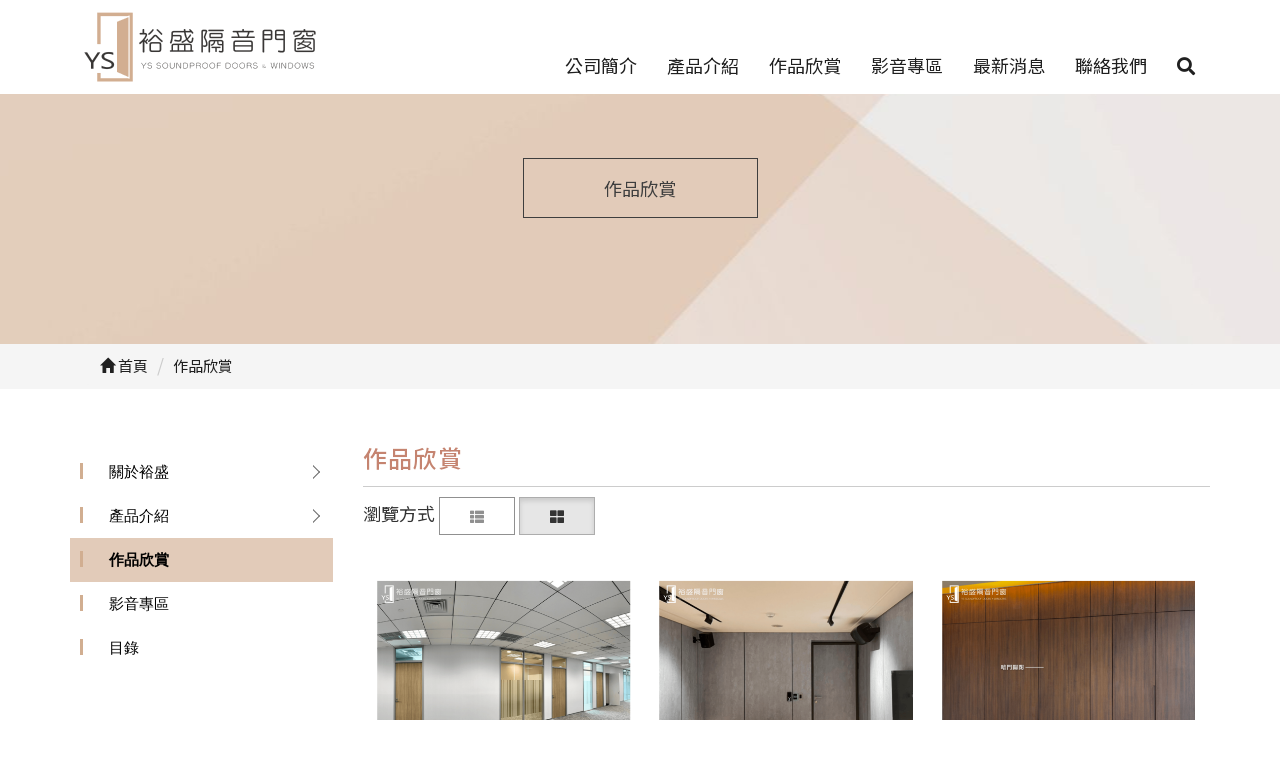

--- FILE ---
content_type: text/html; Charset=utf-8
request_url: https://www.ys-w.com.tw/ec99/rwd1589/category.asp?pageno=1&mode=blockView&category_id=3
body_size: 13168
content:
<!DOCTYPE html>
<!--[if lt IE 7]> 	<html class="no-js ie6 oldie" lang="zh-TW"> <![endif]-->
<!--[if IE 7]>   	<html class="no-js ie7 oldie" lang="zh-TW"> <![endif]-->
<!--[if IE 8]>  	<html class="no-js ie8 oldie" lang="zh-TW"> <![endif]-->
<!--[if gt IE 8]><!-->
<html class="no-js" lang="zh-Hant-TW" dir="ltr">
<!--<![endif]-->

<head>
  <meta charset="utf-8">
  <meta http-equiv="X-UA-Compatible" content="IE=edge,chrome=1">
  <meta name="viewport" content="width=device-width, initial-scale=1, maximum-scale=1, user-scalable=no">
  <!-- for memberlogin status start -->
  
  <!-- for memberlogin status end -->

  <base href="//www.ys-w.com.tw/ec99/rwd1589/" />
<script type="application/ld+json">
{
  "@context": "https://schema.org",
  "@type": "Organization",
  "name": "裕盛隔音門隔音窗氣密門氣密窗",
  "url": "https://www.ys-w.com.tw",
  "logo": "https://www.ys-w.com.tw/ec99/rwd1589/images/logo.png",
  "contactPoint": {
	"@type": "ContactPoint",
	"telephone": "02-88113300",
	"contactType": "customer service",
	"areaServed": "TW",
	"availableLanguage": ["zh-Hant"]
  }
}
</script>

<title>作品欣賞 - 裕盛榮獲國內外多項專利認證專營:隔音門|隔音窗|氣密門|氣密窗</title>
<meta name="keywords" content="隔音門窗,乾式包框,臥式隔音門,房間隔音門,防火隔音門,隔音窗,隔音門推薦,玄關隔音門,隔音大門,氣密窗,錄音室,專業隔音門,錄音室隔音門,雙開大門,隔音門 ">
<meta name="description" content="作品欣賞">
<meta name="AUTHOR" content="裕盛隔音門隔音窗氣密門氣密窗">
<meta name="ROBOTS" content="INDEX, FOLLOW">
<meta property="og:title" content='作品欣賞 - 裕盛榮獲國內外多項專利認證專營:隔音門|隔音窗|氣密門|氣密窗'/>
<meta property="og:type" content='product'/>
<meta property="og:url" content="https://www.ys-w.com.tw/ec99/rwd1589/category.asp?pageno=1&amp;mode=blockView&amp;category_id=3"/>
<meta property="og:site_name" content='裕盛隔音門隔音窗氣密門氣密窗'/>
<link rel="canonical" href="https://www.ys-w.com.tw/ec99/rwd1589/category.asp?pageno=1&category_id=3" />
<link rel="alternate" href="https://www.ys-w.com.tw/ec99/rwd1589/category.asp?pageno=1&amp;mode=blockview&amp;category_id=3" hreflang="zh-Hant" />
<meta name="msvalidate.01" content="7B43FB320BE4967592183AD4AB72737A" /><!-- <a href='/ec99/rwd1589/default.asp'>Home</a> -->
<!-- Google tag (gtag.js) -->
<script async src="https://www.googletagmanager.com/gtag/js?id=G-M8Y49GHKBJ"></script>
<script>
  window.dataLayer = window.dataLayer || [];
  function gtag(){dataLayer.push(arguments);}
  gtag('js', new Date());

  gtag('config', 'G-M8Y49GHKBJ');
</script>

<!-- Google tag (gtag.js) -->
<script async src="https://www.googletagmanager.com/gtag/js?id=G-C0W0CQLL5V"></script>
<script>
  window.dataLayer = window.dataLayer || [];
  function gtag(){dataLayer.push(arguments);}
  gtag('js', new Date());

  gtag('config', 'G-C0W0CQLL5V');
</script>

<link rel="SHORTCUT ICON" href="/rwd1589/store/f1/shortcut.ico" />
<link rel="bookmark icon" href="/rwd1589/store/f1/shortcut.ico" />
<link rel="icon" href="/rwd1589/store/f1/shortcut.ico" /> 
<script type='text/javascript' src='/ec99/js/jquery-1.12.4.min.js' ></script>
<link rel="stylesheet" href="/ec99/css/shopping_tab.css">
<script src="/ec99/js/shopping_tab.js"></script>
<script src="/js/js.cookie.min.js"></script>

<link href="/ec99/css/style.css?v=201904231449" rel="stylesheet" type="text/css">


  


  <script src="https://cdnjs.cloudflare.com/ajax/libs/jsonld/5.2.0/jsonld.min.js"
    integrity="sha512-vypNs5iRHQLC1wDe4gWn+vg7CcvZrSWyjnoN1jTKK7XJcF4cy4gcuDxIM+4jOjI2JzyPgw0XJG/rqnj0Bzzg8g=="
    crossorigin="anonymous" referrerpolicy="no-referrer"></script>

 
<link rel="stylesheet" href="./assets/css/bootstrap.min.css">
<link rel="stylesheet" href="./assets/css/font-awesome.min.css">
<link rel="stylesheet" href="./assets/css/animate.min.css">
<link rel="stylesheet" href="./assets/css/style_initialize.css">
<link rel="stylesheet" href="./assets/css/styleZ.css">
<link rel="stylesheet" href="./assets/css/rwd1589_layout.min.css">
<link rel="stylesheet" href="https://cdnjs.cloudflare.com/ajax/libs/font-awesome/5.15.4/css/all.min.css">
<!--[if lt IE 9]>
  <script src="https://cdnjs.cloudflare.com/ajax/libs/html5shiv/3.7.3/html5shiv.min.js"></script>
  <script src="https://cdnjs.cloudflare.com/ajax/libs/respond.js/1.4.2/respond.min.js"></script>
<![endif]-->

<link href="https://cdnjs.cloudflare.com/ajax/libs/lightgallery/1.6.6/css/lightgallery.min.css" rel="stylesheet" />
<link rel="stylesheet" href="./assets/css/lightbox.min.css">
</head>

<body>
  <nav class="navbar bootsnav">
  <!-- Start Top Search -->
  <div class="top-search">
    <div class="container">
      <form action="search.asp" role="search">
        <button class="input-group-addon" type="submit"><span class="fa fa-search"></span></button>
        <input type="text" class="form-control" maxlength="240" name="keyword" placeholder="關鍵字">
        <span class="input-group-addon close-search"><span class="fa fa-times"></span></span>
      </form>
    </div>
  </div>
  <!-- End Top Search -->

  <div class="container">
    <!-- Brand and toggle get grouped for better mobile display -->
    <div class="navbar-header">
      <button type="button" class="navbar-toggle collapsed" data-toggle="collapse" data-target="#bs-navbar-collapse"
        aria-expanded="false">
        <span class="fa fa-bars" aria-hidden="true"></span>
      </button>
      <div class="navbar-search-xs visible-xs">
        <ul class="attr-nav">
          <li class="search"><a href="#"><span class="fa fa-search"></span></a></li>
        </ul>
      </div>
      <div class="navbar-brand visible-xs">
        <a href='/'><img src='/rwd1589/Store/OwnImage/logo.png' border='0'></a>
      </div>
    </div>






    <!-- Collect the nav links, forms, and other content for toggling -->
    <div class="collapse navbar-collapse" id="bs-navbar-collapse">


      <div class="hidden-xs navbar-brand">
        <a href='/'><img src='/rwd1589/Store/OwnImage/logo.png' border='0'></a>
      </div>
      <ul class="nav navbar-nav navbar-right attr-nav mainlink">
        <li><a href="category.asp?category_id=8">公司簡介</a></li>
        <li><a href="category.asp?category_id=16">產品介紹</a></li>
        <li><a href="category.asp?category_id=3">作品欣賞</a></li>
        <li><a href="category.asp?category_id=4">影音專區</a></li>
        <li><a href="news.asp?category=2">最新消息</a></li>
        <li><a href="contact.asp">聯絡我們</a></li>
        <li class="search hidden-xs"><a href="#"><span class="fa fa-search"></span></a></li>
        <li class="hidden">
          <div id="cart_number" class="cart_number"></div>
        </li>
        <!-- <li class="dropdown">
          <a href="#" class="dropdown-toggle" id="drop" data-toggle="dropdown" data-hover='dropdown'>
            <span class="glyphicon glyphicon-shopping-cart"></span>購物車<span class="badge">
              <div id="cart_number" class="cart_number">0</div>
            </span></a>
          <ul class="dropdown-menu">
            <div id="shoplist_mini" class=""></div>
          </ul>
        </li> -->

      </ul>
    </div>
  </div>
</nav>

<!-- shopping tab start -->

<!-- shopping tab end -->




  <div class="pagebanner">
    <div class="pagetitle wow fadeInUpBig center" style="animation-delay: 0.3s;"></div>
  </div>
  <div class="breadtxt">
    <div class="container">
      <!-- 分類介紹請記得填入<div class="col-sm-12"></div>，這樣麵包削才會有連結 -->
      
        		<div class="col-lg-12 col-sm-12">
					<ol class="breadcrumb">
					
					<li><a href="/" title='首頁連結'><span class="glyphicon glyphicon-home"></span> 首頁<!--首頁--></a></li>

<li class='active'><a href='category.asp?category_id=3'  itemprop='url'><span itemprop='title' title='作品欣賞'>作品欣賞</a></li>
					</ol>
				</div>


    </div>
  </div>
  <div class="category-wrapper">
    <div class="container">
      <div class="row">
        <div class="col-sm-3">
          <aside>
  <h2 class="aside-title visible-xs"><span class="fa fa-list fa-fw" aria-hidden="true"></span>&nbsp;Menu</h2>
  <br><!-- 因為最新消息下方有<br>，所以統一加上<br>標籤，在#LinkContainer下面 -->
  
    <style>
.subHead_Cty {display:none}
</style>
 <ul class='ACCORDION transit'><li class='item1' id='c1'><a href='/ec99/rwd1589/category.asp?category_id=1'>關於裕盛</a><ul class='ACCORDION_MENU_1' id='ct1'><li class='item2' id='c8'><a href='/ec99/rwd1589/category.asp?category_id=8'>裕盛沿革</a></li><li class='item2' id='c7'><a href='/ec99/rwd1589/category.asp?category_id=7'>專利技術</a></li></ul></li><li class='item1' id='c2'><a href='/ec99/rwd1589/category.asp?category_id=2'>產品介紹</a><ul class='ACCORDION_MENU_1' id='ct2'><li class='item2' id='c9'><a href='/ec99/rwd1589/category.asp?category_id=9'>  防火隔音門</a><ul class='ACCORDION_MENU_2' id='ct9'><li class='item3' id='c16'><a href='/ec99/rwd1589/category.asp?category_id=16'>｜防火.隔音玄關門</a></li><li class='item3' id='c40'><a href='/ec99/rwd1589/category.asp?category_id=40'>｜氣密門.氣密窗</a></li><li class='item3' id='c14'><a href='/ec99/rwd1589/category.asp?category_id=14'>｜ 辦公室.會議室隔音門</a></li><li class='item3' id='c39'><a href='/ec99/rwd1589/category.asp?category_id=39'> ｜ 民宿.臥室隔音門</a></li><li class='item3' id='c38'><a href='/ec99/rwd1589/category.asp?category_id=38'>｜別墅大門</a></li><li class='item3' id='c15'><a href='/ec99/rwd1589/category.asp?category_id=15'>｜錄音室.專業隔音門</a></li><li class='item3' id='c17'><a href='/ec99/rwd1589/category.asp?category_id=17'>｜玻璃隔音門</a></li><li class='item3' id='c18'><a href='/ec99/rwd1589/category.asp?category_id=18'>｜YSCH複合式聲學隔音板</a></li></ul></li><li class='item2' id='c10'><a href='/ec99/rwd1589/category.asp?category_id=10'>隔音窗.摺疊門</a><ul class='ACCORDION_MENU_2' id='ct10'><li class='item3' id='c34'><a href='/ec99/rwd1589/category.asp?category_id=34'>｜隔音窗</a></li><li class='item3' id='c19'><a href='/ec99/rwd1589/category.asp?category_id=19'>｜裕盛鋼製景觀窗</a></li><li class='item3' id='c22'><a href='/ec99/rwd1589/category.asp?category_id=22'>｜摺疊門</a></li><li class='item3' id='c23'><a href='/ec99/rwd1589/category.asp?category_id=23'>｜隱形鐵窗</a></li><li class='item3' id='c24'><a href='/ec99/rwd1589/category.asp?category_id=24'>｜poll-tex普特絲防霾紗窗</a></li><li class='item3' id='c25'><a href='/ec99/rwd1589/category.asp?category_id=25'>｜YS鋁製玻璃氣密門</a></li><li class='item3' id='c26'><a href='/ec99/rwd1589/category.asp?category_id=26'>｜玻璃電動門</a></li><li class='item3' id='c35'><a href='/ec99/rwd1589/category.asp?category_id=35'>｜鋁合金H型鋼構.玻璃採光罩</a></li></ul></li><li class='item2' id='c11'><a href='/ec99/rwd1589/category.asp?category_id=11'>乾式包框.一天完工</a></li><li class='item2' id='c12'><a href='/ec99/rwd1589/category.asp?category_id=12'>EcoColor綠風防颱百葉</a></li><li class='item2' id='c13'><a href='/ec99/rwd1589/category.asp?category_id=13'>電子鎖.把手</a><ul class='ACCORDION_MENU_2' id='ct13'><li class='item3' id='c31'><a href='/ec99/rwd1589/category.asp?category_id=31'>｜水平把手</a></li><li class='item3' id='c32'><a href='/ec99/rwd1589/category.asp?category_id=32'>｜電子鎖</a></li></ul></li></ul></li><li class='item1 topic ' id='c3'><a href='/ec99/rwd1589/category.asp?category_id=3'>作品欣賞</a></li><li class='item1' id='c4'><a href='/ec99/rwd1589/category.asp?category_id=4'>影音專區</a></li><li class='item1' id='c6'><a href='/ec99/rwd1589/category.asp?category_id=6'>目錄</a></li></ul></ul>
</aside>
        </div>
        <div class="col-sm-9">

          
<style>
.not-active {
   pointer-events: none;
   cursor: default;
}
</style>
	<div class='row' id='category_descr'><div class="col-sm-12">
<h1 class="typetitle">作品欣賞</h1>
</div></div><br>

	<div class="row">
	<div class="col-sm-12 col-md-12">
	  <div class="sub_box">
		<div id="myTab" class="pull-left">瀏覽方式<!--瀏覽方式-->
			<a href="category.asp?category_id=3&mode=listView" data-toggle="tooltip" title="清單瀏覽"><!--清單瀏覽--><span class="btn btn-large btn-default btn-bg "><i class="fa fa-th-list"></i></span></a>
			<a href="category.asp?category_id=3&mode=blockView"  data-toggle="tooltip" title="區塊瀏覽"><!--區塊瀏覽--><span class="btn btn-large btn-default btn-bg active"><i class="fa fa-th-large"></i></span></a>
		</div>
		<div class='newGrid' id='newGrid'></div>
	  </div>
	</div>
	</div>


		

		<div class="span7 popular_products">
		 <!--<h4>Popular products</h4><br />-->

<!-- Start Onsale List -->
        <div class="row">

        <div class="col-sm-12 col-md-12">          
            <ul class="thumbnail-list">


                <li>
				<div class="li-item">
				<div class="features-box wow fadeInDown ">
					<div class="view view-first">
					    
						   <a href="product.asp?prodid=CASE129"  title="商辦隔音門" >
							   <div class="imgBox">
								<div class="imgBox-inner">
								 <div class="imgBox-fit">
                               							   
							   <img class="lazy image-pic" data-original="https://ufileweb.hiwinner.tw/HiperShop/rwd1589/Store/bImages/b_6(1).png" src="https://ufileweb.hiwinner.tw/HiperShop/rwd1589/Store/bImages/b_6(1).png"  alt='商辦隔音門示意圖'>
						         </div>
								</div>
							   </div>						   
						   </a>
						   
						<div class="mask">
							<h2>商辦隔音門</h2>
							<p class="prd_info">｜南港．台灣人壽｜</p>
							
							<a href="product.asp?prodid=CASE129" class="info">細節<!--細節--></a>
							
						</div>
					</div>
				  
						 
					     <a href="product.asp?prodid=CASE129" title="商辦隔音門"><h4>商辦隔音門</h4>
				
								
							
					     </a>
					
				  <p class="prd_info AI_word">｜南港．台灣人壽｜</p>
				  
				  				  
				  
                  <div class="product-price">
 					
              	  </div>
				  
				  
				  
                  <!--<button type="button" class="btn btn-danger navbar-btn btn-bg"><span class="glyphicon glyphicon-shopping-cart"></span> 搶購!</button>-->
				  
				  <a href="product.asp?prodid=CASE129" type="button" class="btn btn-default btn_detailed " title="@詳細介紹商辦隔音門">詳細介紹<!--詳細介紹--></a>
				  
				  
				 </div>
				 </div>
				 <div id="extraData_CASE129"></div>
                </li>


                <li>
				<div class="li-item">
				<div class="features-box wow fadeInUp ">
					<div class="view view-first">
					    
						   <a href="product.asp?prodid=CASE131"  title="影音室隔音門" >
							   <div class="imgBox">
								<div class="imgBox-inner">
								 <div class="imgBox-fit">
                               							   
							   <img class="lazy image-pic" data-original="https://ufileweb.hiwinner.tw/HiperShop/rwd1589/Store/bImages/b_3(1).png" src="https://ufileweb.hiwinner.tw/HiperShop/rwd1589/Store/bImages/b_3(1).png"  alt='影音室隔音門示意圖'>
						         </div>
								</div>
							   </div>						   
						   </a>
						   
						<div class="mask">
							<h2>影音室隔音門</h2>
							<p class="prd_info">｜新竹．富宇明星綻｜</p>
							
							<a href="product.asp?prodid=CASE131" class="info">細節<!--細節--></a>
							
						</div>
					</div>
				  
						 
					     <a href="product.asp?prodid=CASE131" title="影音室隔音門"><h4>影音室隔音門</h4>
				
								
							
					     </a>
					
				  <p class="prd_info AI_word">｜新竹．富宇明星綻｜</p>
				  
				  				  
				  
                  <div class="product-price">
 					
              	  </div>
				  
				  
				  
                  <!--<button type="button" class="btn btn-danger navbar-btn btn-bg"><span class="glyphicon glyphicon-shopping-cart"></span> 搶購!</button>-->
				  
				  <a href="product.asp?prodid=CASE131" type="button" class="btn btn-default btn_detailed " title="@詳細介紹影音室隔音門">詳細介紹<!--詳細介紹--></a>
				  
				  
				 </div>
				 </div>
				 <div id="extraData_CASE131"></div>
                </li>


                <li>
				<div class="li-item">
				<div class="features-box wow fadeInDown ">
					<div class="view view-first">
					    
						   <a href="product.asp?prodid=CASE130"  title="商辦隔音門" >
							   <div class="imgBox">
								<div class="imgBox-inner">
								 <div class="imgBox-fit">
                               							   
							   <img class="lazy image-pic" data-original="https://ufileweb.hiwinner.tw/HiperShop/rwd1589/Store/bImages/b_1(26).png" src="https://ufileweb.hiwinner.tw/HiperShop/rwd1589/Store/bImages/b_1(26).png"  alt='商辦隔音門示意圖'>
						         </div>
								</div>
							   </div>						   
						   </a>
						   
						<div class="mask">
							<h2>商辦隔音門</h2>
							<p class="prd_info">｜暗門設計｜</p>
							
							<a href="product.asp?prodid=CASE130" class="info">細節<!--細節--></a>
							
						</div>
					</div>
				  
						 
					     <a href="product.asp?prodid=CASE130" title="商辦隔音門"><h4>商辦隔音門</h4>
				
								
							
					     </a>
					
				  <p class="prd_info AI_word">｜暗門設計｜</p>
				  
				  				  
				  
                  <div class="product-price">
 					
              	  </div>
				  
				  
				  
                  <!--<button type="button" class="btn btn-danger navbar-btn btn-bg"><span class="glyphicon glyphicon-shopping-cart"></span> 搶購!</button>-->
				  
				  <a href="product.asp?prodid=CASE130" type="button" class="btn btn-default btn_detailed " title="@詳細介紹商辦隔音門">詳細介紹<!--詳細介紹--></a>
				  
				  
				 </div>
				 </div>
				 <div id="extraData_CASE130"></div>
                </li>


                <li>
				<div class="li-item">
				<div class="features-box wow fadeInUp ">
					<div class="view view-first">
					    
						   <a href="product.asp?prodid=CASE128"  title="鋼製景觀窗" >
							   <div class="imgBox">
								<div class="imgBox-inner">
								 <div class="imgBox-fit">
                               							   
							   <img class="lazy image-pic" data-original="https://ufileweb.hiwinner.tw/HiperShop/rwd1589/Store/bImages/b_3.png" src="https://ufileweb.hiwinner.tw/HiperShop/rwd1589/Store/bImages/b_3.png"  alt='鋼製景觀窗示意圖'>
						         </div>
								</div>
							   </div>						   
						   </a>
						   
						<div class="mask">
							<h2>鋼製景觀窗</h2>
							<p class="prd_info">｜新竹．富宇擎天｜</p>
							
							<a href="product.asp?prodid=CASE128" class="info">細節<!--細節--></a>
							
						</div>
					</div>
				  
						 
					     <a href="product.asp?prodid=CASE128" title="鋼製景觀窗"><h4>鋼製景觀窗</h4>
				
								
							
					     </a>
					
				  <p class="prd_info AI_word">｜新竹．富宇擎天｜</p>
				  
				  				  
				  
                  <div class="product-price">
 					
              	  </div>
				  
				  
				  
                  <!--<button type="button" class="btn btn-danger navbar-btn btn-bg"><span class="glyphicon glyphicon-shopping-cart"></span> 搶購!</button>-->
				  
				  <a href="product.asp?prodid=CASE128" type="button" class="btn btn-default btn_detailed " title="@詳細介紹鋼製景觀窗">詳細介紹<!--詳細介紹--></a>
				  
				  
				 </div>
				 </div>
				 <div id="extraData_CASE128"></div>
                </li>


                <li>
				<div class="li-item">
				<div class="features-box wow fadeInDown ">
					<div class="view view-first">
					    
						   <a href="product.asp?prodid=CASE127"  title="專業隔音門" >
							   <div class="imgBox">
								<div class="imgBox-inner">
								 <div class="imgBox-fit">
                               							   
							   <img class="lazy image-pic" data-original="https://ufileweb.hiwinner.tw/HiperShop/rwd1589/Store/bImages/b_1(25).png" src="https://ufileweb.hiwinner.tw/HiperShop/rwd1589/Store/bImages/b_1(25).png"  alt='專業隔音門示意圖'>
						         </div>
								</div>
							   </div>						   
						   </a>
						   
						<div class="mask">
							<h2>專業隔音門</h2>
							<p class="prd_info">｜宜蘭．C公館｜</p>
							
							<a href="product.asp?prodid=CASE127" class="info">細節<!--細節--></a>
							
						</div>
					</div>
				  
						 
					     <a href="product.asp?prodid=CASE127" title="專業隔音門"><h4>專業隔音門</h4>
				
								
							
					     </a>
					
				  <p class="prd_info AI_word">｜宜蘭．C公館｜</p>
				  
				  				  
				  
                  <div class="product-price">
 					
              	  </div>
				  
				  
				  
                  <!--<button type="button" class="btn btn-danger navbar-btn btn-bg"><span class="glyphicon glyphicon-shopping-cart"></span> 搶購!</button>-->
				  
				  <a href="product.asp?prodid=CASE127" type="button" class="btn btn-default btn_detailed " title="@詳細介紹專業隔音門">詳細介紹<!--詳細介紹--></a>
				  
				  
				 </div>
				 </div>
				 <div id="extraData_CASE127"></div>
                </li>


                <li>
				<div class="li-item">
				<div class="features-box wow fadeInUp ">
					<div class="view view-first">
					    
						   <a href="product.asp?prodid=CASE126"  title="防火隔音門" >
							   <div class="imgBox">
								<div class="imgBox-inner">
								 <div class="imgBox-fit">
                               							   
							   <img class="lazy image-pic" data-original="https://ufileweb.hiwinner.tw/HiperShop/rwd1589/Store/bImages/b_1(24).png" src="https://ufileweb.hiwinner.tw/HiperShop/rwd1589/Store/bImages/b_1(24).png"  alt='防火隔音門示意圖'>
						         </div>
								</div>
							   </div>						   
						   </a>
						   
						<div class="mask">
							<h2>防火隔音門</h2>
							<p class="prd_info">｜中正紀念堂 演藝廳｜</p>
							
							<a href="product.asp?prodid=CASE126" class="info">細節<!--細節--></a>
							
						</div>
					</div>
				  
						 
					     <a href="product.asp?prodid=CASE126" title="防火隔音門"><h4>防火隔音門</h4>
				
								
							
					     </a>
					
				  <p class="prd_info AI_word">｜中正紀念堂 演藝廳｜</p>
				  
				  				  
				  
                  <div class="product-price">
 					
              	  </div>
				  
				  
				  
                  <!--<button type="button" class="btn btn-danger navbar-btn btn-bg"><span class="glyphicon glyphicon-shopping-cart"></span> 搶購!</button>-->
				  
				  <a href="product.asp?prodid=CASE126" type="button" class="btn btn-default btn_detailed " title="@詳細介紹防火隔音門">詳細介紹<!--詳細介紹--></a>
				  
				  
				 </div>
				 </div>
				 <div id="extraData_CASE126"></div>
                </li>


                <li>
				<div class="li-item">
				<div class="features-box wow fadeInDown ">
					<div class="view view-first">
					    
						   <a href="product.asp?prodid=CASE125"  title="包廂隔音門" >
							   <div class="imgBox">
								<div class="imgBox-inner">
								 <div class="imgBox-fit">
                               							   
							   <img class="lazy image-pic" data-original="https://ufileweb.hiwinner.tw/HiperShop/rwd1589/Store/bImages/b_1(23).png" src="https://ufileweb.hiwinner.tw/HiperShop/rwd1589/Store/bImages/b_1(23).png"  alt='包廂隔音門示意圖'>
						         </div>
								</div>
							   </div>						   
						   </a>
						   
						<div class="mask">
							<h2>包廂隔音門</h2>
							<p class="prd_info">｜台北．複合式場館｜</p>
							
							<a href="product.asp?prodid=CASE125" class="info">細節<!--細節--></a>
							
						</div>
					</div>
				  
						 
					     <a href="product.asp?prodid=CASE125" title="包廂隔音門"><h4>包廂隔音門</h4>
				
								
							
					     </a>
					
				  <p class="prd_info AI_word">｜台北．複合式場館｜</p>
				  
				  				  
				  
                  <div class="product-price">
 					
              	  </div>
				  
				  
				  
                  <!--<button type="button" class="btn btn-danger navbar-btn btn-bg"><span class="glyphicon glyphicon-shopping-cart"></span> 搶購!</button>-->
				  
				  <a href="product.asp?prodid=CASE125" type="button" class="btn btn-default btn_detailed " title="@詳細介紹包廂隔音門">詳細介紹<!--詳細介紹--></a>
				  
				  
				 </div>
				 </div>
				 <div id="extraData_CASE125"></div>
                </li>


                <li>
				<div class="li-item">
				<div class="features-box wow fadeInUp ">
					<div class="view view-first">
					    
						   <a href="product.asp?prodid=CASE116"  title="客訂門款．緬柚鏽化" >
							   <div class="imgBox">
								<div class="imgBox-inner">
								 <div class="imgBox-fit">
                               							   
							   <img class="lazy image-pic" data-original="https://ufileweb.hiwinner.tw/HiperShop/rwd1589/Store/bImages/b_1(17).png" src="https://ufileweb.hiwinner.tw/HiperShop/rwd1589/Store/bImages/b_1(17).png"  alt='客訂門款．緬柚鏽化示意圖'>
						         </div>
								</div>
							   </div>						   
						   </a>
						   
						<div class="mask">
							<h2>客訂門款．緬柚鏽化</h2>
							<p class="prd_info">｜台北．Y公館｜</p>
							
							<a href="product.asp?prodid=CASE116" class="info">細節<!--細節--></a>
							
						</div>
					</div>
				  
						 
					     <a href="product.asp?prodid=CASE116" title="客訂門款．緬柚鏽化"><h4>客訂門款．緬柚鏽化</h4>
				
								
							
					     </a>
					
				  <p class="prd_info AI_word">｜台北．Y公館｜</p>
				  
				  				  
				  
                  <div class="product-price">
 					
              	  </div>
				  
				  
				  
                  <!--<button type="button" class="btn btn-danger navbar-btn btn-bg"><span class="glyphicon glyphicon-shopping-cart"></span> 搶購!</button>-->
				  
				  <a href="product.asp?prodid=CASE116" type="button" class="btn btn-default btn_detailed " title="@詳細介紹客訂門款．緬柚鏽化">詳細介紹<!--詳細介紹--></a>
				  
				  
				 </div>
				 </div>
				 <div id="extraData_CASE116"></div>
                </li>


                <li>
				<div class="li-item">
				<div class="features-box wow fadeInDown ">
					<div class="view view-first">
					    
						   <a href="product.asp?prodid=CASE124"  title="客訂門款‧日式庭院門" >
							   <div class="imgBox">
								<div class="imgBox-inner">
								 <div class="imgBox-fit">
                               							   
							   <img class="lazy image-pic" data-original="https://ufileweb.hiwinner.tw/HiperShop/rwd1589/Store/bImages/b_1(22).png" src="https://ufileweb.hiwinner.tw/HiperShop/rwd1589/Store/bImages/b_1(22).png"  alt='客訂門款‧日式庭院門示意圖'>
						         </div>
								</div>
							   </div>						   
						   </a>
						   
						<div class="mask">
							<h2>客訂門款‧日式庭院門</h2>
							<p class="prd_info">｜新竹．W公館｜</p>
							
							<a href="product.asp?prodid=CASE124" class="info">細節<!--細節--></a>
							
						</div>
					</div>
				  
						 
					     <a href="product.asp?prodid=CASE124" title="客訂門款‧日式庭院門"><h4>客訂門款‧日式庭院門</h4>
				
								
							
					     </a>
					
				  <p class="prd_info AI_word">｜新竹．W公館｜</p>
				  
				  				  
				  
                  <div class="product-price">
 					
              	  </div>
				  
				  
				  
                  <!--<button type="button" class="btn btn-danger navbar-btn btn-bg"><span class="glyphicon glyphicon-shopping-cart"></span> 搶購!</button>-->
				  
				  <a href="product.asp?prodid=CASE124" type="button" class="btn btn-default btn_detailed " title="@詳細介紹客訂門款‧日式庭院門">詳細介紹<!--詳細介紹--></a>
				  
				  
				 </div>
				 </div>
				 <div id="extraData_CASE124"></div>
                </li>


                <li>
				<div class="li-item">
				<div class="features-box wow fadeInUp ">
					<div class="view view-first">
					    
						   <a href="product.asp?prodid=CASE123"  title="臥室隔音門" >
							   <div class="imgBox">
								<div class="imgBox-inner">
								 <div class="imgBox-fit">
                               							   
							   <img class="lazy image-pic" data-original="https://ufileweb.hiwinner.tw/HiperShop/rwd1589/Store/bImages/b_1(21).png" src="https://ufileweb.hiwinner.tw/HiperShop/rwd1589/Store/bImages/b_1(21).png"  alt='臥室隔音門示意圖'>
						         </div>
								</div>
							   </div>						   
						   </a>
						   
						<div class="mask">
							<h2>臥室隔音門</h2>
							<p class="prd_info">｜新北．C公館｜</p>
							
							<a href="product.asp?prodid=CASE123" class="info">細節<!--細節--></a>
							
						</div>
					</div>
				  
						 
					     <a href="product.asp?prodid=CASE123" title="臥室隔音門"><h4>臥室隔音門</h4>
				
								
							
					     </a>
					
				  <p class="prd_info AI_word">｜新北．C公館｜</p>
				  
				  				  
				  
                  <div class="product-price">
 					
              	  </div>
				  
				  
				  
                  <!--<button type="button" class="btn btn-danger navbar-btn btn-bg"><span class="glyphicon glyphicon-shopping-cart"></span> 搶購!</button>-->
				  
				  <a href="product.asp?prodid=CASE123" type="button" class="btn btn-default btn_detailed " title="@詳細介紹臥室隔音門">詳細介紹<!--詳細介紹--></a>
				  
				  
				 </div>
				 </div>
				 <div id="extraData_CASE123"></div>
                </li>


                <li>
				<div class="li-item">
				<div class="features-box wow fadeInDown ">
					<div class="view view-first">
					    
						   <a href="product.asp?prodid=CASE122"  title="臥室隔音門" >
							   <div class="imgBox">
								<div class="imgBox-inner">
								 <div class="imgBox-fit">
                               							   
							   <img class="lazy image-pic" data-original="https://ufileweb.hiwinner.tw/HiperShop/rwd1589/Store/bImages/b_7(1).png" src="https://ufileweb.hiwinner.tw/HiperShop/rwd1589/Store/bImages/b_7(1).png"  alt='臥室隔音門示意圖'>
						         </div>
								</div>
							   </div>						   
						   </a>
						   
						<div class="mask">
							<h2>臥室隔音門</h2>
							<p class="prd_info">｜台東．民宿｜</p>
							
							<a href="product.asp?prodid=CASE122" class="info">細節<!--細節--></a>
							
						</div>
					</div>
				  
						 
					     <a href="product.asp?prodid=CASE122" title="臥室隔音門"><h4>臥室隔音門</h4>
				
								
							
					     </a>
					
				  <p class="prd_info AI_word">｜台東．民宿｜</p>
				  
				  				  
				  
                  <div class="product-price">
 					
              	  </div>
				  
				  
				  
                  <!--<button type="button" class="btn btn-danger navbar-btn btn-bg"><span class="glyphicon glyphicon-shopping-cart"></span> 搶購!</button>-->
				  
				  <a href="product.asp?prodid=CASE122" type="button" class="btn btn-default btn_detailed " title="@詳細介紹臥室隔音門">詳細介紹<!--詳細介紹--></a>
				  
				  
				 </div>
				 </div>
				 <div id="extraData_CASE122"></div>
                </li>


                <li>
				<div class="li-item">
				<div class="features-box wow fadeInUp ">
					<div class="view view-first">
					    
						   <a href="product.asp?prodid=CASE121"  title="耐候碳纖系列．雲檜C (白檜色)" >
							   <div class="imgBox">
								<div class="imgBox-inner">
								 <div class="imgBox-fit">
                               							   
							   <img class="lazy image-pic" data-original="https://ufileweb.hiwinner.tw/HiperShop/rwd1589/Store/bImages/b_6.png" src="https://ufileweb.hiwinner.tw/HiperShop/rwd1589/Store/bImages/b_6.png"  alt='耐候碳纖系列．雲檜C (白檜色)示意圖'>
						         </div>
								</div>
							   </div>						   
						   </a>
						   
						<div class="mask">
							<h2>耐候碳纖系列．雲檜C (白檜色)</h2>
							<p class="prd_info">｜台東．民宿｜</p>
							
							<a href="product.asp?prodid=CASE121" class="info">細節<!--細節--></a>
							
						</div>
					</div>
				  
						 
					     <a href="product.asp?prodid=CASE121" title="耐候碳纖系列．雲檜C (白檜色)"><h4>耐候碳纖系列．雲檜C (白檜色)</h4>
				
								
							
					     </a>
					
				  <p class="prd_info AI_word">｜台東．民宿｜</p>
				  
				  				  
				  
                  <div class="product-price">
 					
              	  </div>
				  
				  
				  
                  <!--<button type="button" class="btn btn-danger navbar-btn btn-bg"><span class="glyphicon glyphicon-shopping-cart"></span> 搶購!</button>-->
				  
				  <a href="product.asp?prodid=CASE121" type="button" class="btn btn-default btn_detailed " title="@詳細介紹耐候碳纖系列．雲檜C (白檜色)">詳細介紹<!--詳細介紹--></a>
				  
				  
				 </div>
				 </div>
				 <div id="extraData_CASE121"></div>
                </li>

            </ul>
          
        </div><!--#col-->
		</div><!--#row-->
<!-- End Onsale List -->

		</div><!--#span7-->



				<div class="text-center">
				<ul class="pagination ">
				    <li><a href='/ec99/rwd1589/category.asp?category_id=3&mode=blockView&pageno=1' title='最首頁'>&le;</a></li><li class='disabled'><a>&lt;</a></li>
					<li class="active"><a href="/ec99/rwd1589/category.asp?category_id=3&mode=blockView&pageno=1" title="第1頁">1</a></li>

					<li class=""><a href="/ec99/rwd1589/category.asp?category_id=3&mode=blockView&pageno=2" title="第2頁">2</a></li>

					<li class=""><a href="/ec99/rwd1589/category.asp?category_id=3&mode=blockView&pageno=3" title="第3頁">3</a></li>

					<li class=""><a href="/ec99/rwd1589/category.asp?category_id=3&mode=blockView&pageno=4" title="第4頁">4</a></li>

					<li class=""><a href="/ec99/rwd1589/category.asp?category_id=3&mode=blockView&pageno=5" title="第5頁">5</a></li>

					<li class=""><a href="/ec99/rwd1589/category.asp?category_id=3&mode=blockView&pageno=6" title="第6頁">6</a></li>

					<li class=""><a href="/ec99/rwd1589/category.asp?category_id=3&mode=blockView&pageno=7" title="第7頁">7</a></li>

					<li class=""><a href="/ec99/rwd1589/category.asp?category_id=3&mode=blockView&pageno=8" title="第8頁">8</a></li>

					<li class=""><a href="/ec99/rwd1589/category.asp?category_id=3&mode=blockView&pageno=9" title="第9頁">9</a></li>

					<li class=""><a href="/ec99/rwd1589/category.asp?category_id=3&mode=blockView&pageno=10" title="第10頁">10</a></li>
<li><a href='/ec99/rwd1589/category.asp?category_id=3&mode=blockView&pageno=2' title='下一頁'>&gt;</a></li><li><a href='/ec99/rwd1589/category.asp?category_id=3&mode=blockView&pageno=11' title='最末頁'>&ge;</a></li>
				</ul>
				</div>

<script>
document.addEventListener('DOMContentLoaded', function() {
  const images = document.querySelectorAll('img');
  
  images.forEach(img => {
    img.addEventListener('error', function() {
      this.src = '/rwd1589/Store/images/lackicon.jpg';
      // 移除事件監聽避免無限迴圈
      this.onerror = null; 
    });
  });
});
</script>


<!--script src="https://cdnjs.cloudflare.com/ajax/libs/jquery-cookie/1.4.1/jquery.cookie.min.js"></script-->
<script src="/sharefile/js/jquery.cookie.min.js"></script>

<script>
   function Tobag(pid,pqty,LimitQty) {
      
	    
   
      //alert(pid);
	  var CV=$.cookie("buyClass");
	  if (CV=="valuation") { alert("將轉為購物車模式!"); }
	  //alert( CV );
	  var pidAt1=pid+"_attrib_1";
	  var pidAt2=pid+"_attrib_2";
	  var pidAt3=pid+"_attrib_3";
	  var at1V="";
	  var at2V="";
	  var at3V="";
	  var urlA;
	  if (document.getElementById(pidAt1)) {  
	    at1V=document.getElementById(pidAt1).value; 
	    //alert(at1V); 
	  }
	  if (document.getElementById(pidAt2)) {  
	    at2V=document.getElementById(pidAt2).value; 
	    //alert(at2V); 
	  }
	  if (document.getElementById(pidAt3)) {  
	    at3V=document.getElementById(pidAt3).value; 
	    //alert(at3V); 
	  }	  
	  urlA='/sharefile/addone.asp?pid='+pid+'&pqty='+pqty+'&LimitQty='+LimitQty+'&at1V='+at1V+'&at2V='+at2V+'&at3V='+at3V;
	  //alert(urlA);
		$.ajax({
			url: urlA,
			type: 'get',
			data: pid,
			dataType: 'text',
            success: function(responseData) { 
				if (responseData==1){
					alert('已加入購物車 !!');
					if ($("#cart_number")) {  $("#cart_number").html( ( parseInt( $("#cart_number").html(), 10)+parseInt(pqty)) ); }			
                    					
                     getMiniCart();				
                     //location.reload();				
				} else if (responseData==2) {
				    alert('超過庫存 , 請重新確認!!');	
				} else {
					alert('系統忙碌中 , 請稍後再試!!!');		
				}
			},
            error: function(responseData){
				alert('系統忙碌中,請稍後再試!');
            }
		})	
   }
   
   function TobagV(pid,pqty,LimitQty) {
      //alert(pid);
	  var CV=$.cookie("buyClass");  //--jquery.cookie.min.js
	  if (CV=="car") { alert("將轉為詢價車模式!"); }
	  //alert( CV );
	  var pidAt1=pid+"_attrib_1";
	  var pidAt2=pid+"_attrib_2";
	  var pidAt3=pid+"_attrib_3";
	  var at1V="";
	  var at2V="";
	  var at3V="";
	  var urlA;
	  if (document.getElementById(pidAt1)) {  
	    at1V=document.getElementById(pidAt1).value; 
	    //alert(at1V); 
	  }
	  if (document.getElementById(pidAt2)) {  
	    at2V=document.getElementById(pidAt2).value; 
	    //alert(at2V); 
	  }
	  if (document.getElementById(pidAt3)) {  
	    at3V=document.getElementById(pidAt3).value; 
	    //alert(at3V); 
	  }	  
	  urlA='/sharefile/addoneV.asp?pid='+pid+'&pqty='+pqty+'&LimitQty='+LimitQty+'&at1V='+at1V+'&at2V='+at2V+'&at3V='+at3V;
	  //alert(urlA);
		$.ajax({
			url: urlA,
			type: 'get',
			data: pid,
			dataType: 'text',
            success: function(responseData) { 
				if (responseData==1){
					alert('已加入詢價車 !');
                     getMiniCart();					
                     //location.reload();				
				} else if (responseData==2) {
				    alert('超過庫存 , 請重新確認!!');	
				} else {
					alert('系統忙碌中 , 請稍後再試!!');		
				}
			},
            error: function(responseData){
				alert('系統忙碌中,請稍後再試!');
            }
		})	
   }   
</script>

<style>
.input-qty ,.ListBagSign ,.ListBagSignV ,.sortA {
   display:none;
}
</style>

<div id="linkFrm" style="display:none"></div>   <!--產品連結使用-->
<!-- Group 1 -->
<!-- Related Products tab start -->
<div class="hiwinner_shopping_tab"><ul class="shopping_tabs"><li><a href="#tab1_desc"></a></li>	<li><a href="#tab2_desc"></a></li></ul><div class="tab_container">	<div class="tab_content" id="tab1_desc">
<a href='https://www.honestydesign.com.tw/ec99/rwd1440/profile.asp' alt='室內設計' title='室內設計'>室內設計</a><br><a href='https://www.tisdis.com.tw' alt='購物袋' title='購物袋'>購物袋</a><br><a href='https://www.sf.com.tw/products/all/5p1000' alt='男內褲' title='男內褲'>男內褲</a><br><a href='https://www.sf.com.tw/products/all/underpants' alt='內褲' title='內褲'>內褲</a><br><a href='https://www.lcbearing.com.tw/' alt='軸承' title='軸承'>軸承</a><br><a href='https://www.lorenzo.tw/ec99/rwd1632/category.asp?category_id=3' alt='電動沙發' title='電動沙發'>電動沙發</a><br><a href='https://www.merryann.com.tw/' alt='系統家具' title='系統家具'>系統家具</a><br><a href='https://www.mke.com.tw/ec99/rwd1170/category.asp?category_id=33' alt='餐飲設備' title='餐飲設備'>餐飲設備</a><br><a href='https://www.palletwholesale.com.tw/ec99/pallet/category.asp?category_id=3' alt='棧板' title='棧板'>棧板</a><br><a href='https://www.660880.com.tw/' alt='團體服' title='團體服'>團體服</a><br><a href='https://www.brcivf.com/ec99/IVF/category.asp?category_id=2' alt='試管嬰兒' title='試管嬰兒'>試管嬰兒</a><br><a href='https://www.ccjh.com.tw/ec99/rwd1735/news.asp?newsno=451' alt='春酒餐廳' title='春酒餐廳'>春酒餐廳</a><br><a href='https://www.sf.com.tw/products/all/socks' alt='襪子' title='襪子'>襪子</a><br><a href='https://www.sf.com.tw/products/all/socks_8p500' alt='襪' title='襪'>襪</a><br>
	
<div class="tab_content" id="tab2_desc"><!-- 預設頁籤，請點擊頁籤1切換 --></div></div></div></div>
<!-- Related Products tab end -->

        </div>
      </div>
    </div>
  </div>
  <!-- <div class="visible-xs bottomMeunWrap">
  <ul class="mobile-bottomMenu">
    <li><a href=""><i class="fab fa-line"></i>加入好友</a></li>
    <li><a href=""><i class="fab fa-facebook"></i>粉絲專頁</a></li>
    <li><a href=""><i class="fas fa-book"></i>聯絡我們</a></li>
    <li><a href=""><i class="far fa-images"></i>實績案例</a></li>
    <li><a href=""><i class="fas fa-tasks"></i>更多選項</a></li>
  </ul>
</div> -->
<div class="footerinfo container">
  <div class="col-sm-4">
<a href="/">
    <img src="./images/logo.png" alt="裕盛隔音門隔音窗"></a>
  </div>
  <div class="col-sm-8">
  <div class="footerbtn">
    <ul>
      <h4><a href="javascript:;">公司簡介</a></h4>
      <li><a href="category.asp?category_id=8">關於裕盛</a></li>
      <li><a href="category.asp?category_id=8">裕盛沿革</a></li>
      <li><a href="category.asp?category_id=7#certificate">專利技術</a></li>
    </ul>
    <ul>
      <h4><a href="category.asp?category_id=3">產品介紹</a></h4>
      <li><a href="category.asp?category_id=16">玄關門</a></li>
      <li><a href="category.asp?category_id=16">隔音玄關門</a></li>
      <li><a href="category.asp?category_id=16">隔音防火門</a></li>
      <li><a href="category.asp?category_id=34">隔音窗</a></li>
      <li><a href="category.asp?category_id=22">隔音摺疊門</a></li>
      <li><a href="category.asp?category_id=11">乾式包框一天完工</a></li>
      <li><a href="category.asp?category_id=12">綠風防颱百葉</a></li>
      <li><a href="category.asp?category_id=31">電子鎖.把手</a></li>
    </ul>
    
    <ul>
      <h4><a href="news.asp?category=3">最新消息</a></h4>
      <li><a href="/">隔音門</a></li>
      <li><a href="category.asp?category_id=34">隔音窗</a></li>      
      <li><a href="category.asp?category_id=40">氣密門</a></li>
      <li><a href="category.asp?category_id=40">氣密窗</a></li>
      <li><a href="category.asp?category_id=16">玄關門</a></li>
      <li><a href="category.asp?category_id=11">包框結構</a></li>
      <li><a href="category.asp?category_id=38">別墅大門</a></li>
    </ul>
    <ul>
      
      <li><h4><a href="category.asp?category_id=4">影音專區</a></h4></li>
      <li><h4><a href="TopNews.asp?pageno=10">知識專區</a></h4></li>
      <li><h4><a href="contact.asp">聯絡我們</a></h4></li>
    </ul>
  </div>

  <div class="row">
      <div class="col-sm-6">
      <p>臺北市士林區延平北路六段481號</p>
      <p>TEL : (02)8811-3300 </p>
      <p>FAX : (02)8811-3889</p>
    </div>
    <div class="col-sm-6">
      <p>E-mail : ys.w88113300@gmail.com</p>
      <p>營業時間 : 週一至週五 08:00~17:30</p>
    </div>
  </div>

  </div>

</div>
<div class="clearfix"></div>
<div class="container-fluid footerwrap">
  <div class="row">
    <footer>

      <div class="container">
        <div class="row">

          <div class="col-xs-12">
            <p class="text-center cptxt"><small>Copyright © 2022 . All rights
                reserved.　版權所有‧請勿轉載</small>
            </p>
           
          </div>
        </div>
      </div>
    </footer>
  </div>
</div>


<div class="qklink">
  <ul>
    <li><a href="https://www.facebook.com/ys.w88113300/" target="_blank"><i class="fab fa-facebook"></i></a></li>
    <li><a href="https://page.line.me/iqk9695v?openQrModal=true" target="_blank"><i class="fab fa-line"></i></a></li>
    <li><a href="https://www.youtube.com/channel/UCD5wcfaGtFWd4tuQlCsIDdQ/videos" target="_blank"><i
          class="fab fa-youtube"></i></a></li>
    <li><a href="https://www.instagram.com/ys_soundproof/" target="_blank"><i class="fab fa-instagram"></i></a></li>
  </ul>
</div>
<div id="gotop" class="gotop"><span class="fa fa-angle-up" aria-hidden="true" title="回到最上層"></span></div>



<style>
  footer a {
    color: #FFF;
  }

  footer a:hover {
    color: #FFF;
  }

  .footerinfo {
    font-size: 16px;
  }

  .cptxt {
    font-size: 14px;
    letter-spacing: 1px;
    background: transparent;
  }

  .qklink {
    position: fixed;
    right: 12px;
    line-height: 2.0em;
    z-index: 20;
    bottom: 101px;
    top: 20%;
    z-index: 0;
  }

  .qklink li {
    margin-bottom: 10px;
  }

  .qklink a {
    text-decoration: none;
    background: #FFCDA6;
    overflow: hidden;
    line-height: 46px;
    padding: 20px 10px 10px;
    border-radius: 8px;
  }

  .qklink i {
    font-size: 35px;
    text-align: center;
    margin: auto;
    width: 38px;
    color: #C68470;
    line-height: 46px;
  }

  .qklink i:hover {
    color: #ee7800;
  }

</style>
<script type=text/javascript src=./assets/js/bootstrap.min.js></script>
<script type="text/javascript" src="./assets/js/bootsnav-search.js" defer></script>
<script type="text/javascript" src="./assets/js/bootbox.min.js" defer></script><!-- 購物車跳出動畫(可有衝突再放置)-->
<script type="text/javascript" src="./assets/js/wow.min.js"></script>
<script>
  new WOW().init();

</script>
<!-- Google 下拉式選單翻譯 -->
<script type="text/javascript">
  function googleTranslateElementInit() {
    new google.translate.TranslateElement({
      pageLanguage: ' zh-TW', /*網頁預設語言*/ includedLanguages: 'de,en,es,fr,ja,ko,ru,zh-CN,zh-TW', /*下拉式語言清單*/
      multilanguagePage: true /*網站是否為多國語言*/
    }, 'google_translate_element');
  } </script>
  <script type="text/javascript" src="//translate.google.com/translate_a/element.js?cb=googleTranslateElementInit">
  </script><!-- google翻譯 -->
  <!-- /js/footer.js，檔案使用中文編碼解讀會亂碼，請用Unicode萬國碼解讀 -->
  <script type="text/javascript" src="/js/footer.js"></script>
  <script type="text/javascript" src="/ShareFile/Valid.js"></script>
  <script type="text/javascript" src="./assets/js/initialized.js" defer></script>
  <!-- <script>
  let MEMBER = document.querySelector('.memlogin');
  MEMBER.innerHTML = "登入";

</script> -->

  <script type="text/javascript" src="./assets/js/accordion.js"></script>
  <script>
    $(document).ready(function (e) {
      for (var i = 1; i < 20; i++) {
        $('.topic').closest('.ACCORDION_MENU_' + i).css({ display: 'block', overflow: 'auto', height: 'auto' })
          .closest('.item' + i).removeClass('ACCORDION-closed').addClass('ACCORDION-open');
      };

      $('.topic.ACCORDION-node').addClass('ACCORDION-open').removeClass('ACCORDION-closed');
      $('ul > .topic > ul').css({ "display": "block", "overflow": "auto", "height": "auto" });
    });
    // $(function () {

    //   $(".fa-angle-down").click(function () {
    //     $(".floor_list > ul").slideToggle(500);
    //   });
    // })
  </script>

<script>
  $('.qklink').hide();
  $(window).scroll(function () {
    if ($(this).scrollTop() < 300) {
      $('.qklink').hide();
    } else {
      $('.qklink').show();
    }
  })

</script>


  <script src="./assets/js/lightgallery.min.js"></script>
  <script src="./assets/js/lg-fullscreen.min.js"></script>
  <script src="https://cdnjs.cloudflare.com/ajax/libs/lg-thumbnail/1.1.0/lg-thumbnail.min.js"></script>
  <script>
    $(".galleryYS").lightGallery({
      thumbnail: true,
      mousewheel: true,
      controls: true,
      download: false,
      hideBarsDelay: 6000,
      backdropDuration: 150,
      loop: true,
      // nextHtml: '下一頁',
      // prevHtml: '上一頁',
      getCaptionFromTitleOrAlt: true,
      closable: true,
      preload: 1

    });

  </script>









  <script>
    let cate = document.querySelector('.breadcrumb li:last-child').textContent;
    let cate2 = document.querySelector('.pagetitle');
    if (cate == ' 首頁') {
      cate2.innerHTML = "YSW 裕盛｜專業隔音門窗"
    } else {
      cate2.innerHTML = cate;
    }

    //cate2.innerHTML = cate.innerHTML.replace(' 首頁', 'YSW 裕盛｜專業隔音門窗');

  </script>




</body>

</html>


--- FILE ---
content_type: text/css
request_url: https://www.ys-w.com.tw/ec99/rwd1589/assets/css/style_initialize.css
body_size: 7681
content:
@charset "utf-8";
/*------------------------------*/
/*          $Catalog
--------------------------------*/
/**
* $Catalog                目錄
* $Reset                  樣式重設
* $Fonts                  字體
* $Navbar                 主選單
* $Slideshow & Topbanner  輪播海報與靜態海報
* $Globalpage             頁面大小
* $Sidebar & breadcrumbs  側邊攔與麵包削
* $Productlist            商品列表頁
* $Product                產品頁
* $Newslist               最新消息列表頁
* $News                   最新消息頁
* $EditModeLayout         內文編輯模式編排
* $Checkout & Inquiry     結帳與詢價頁
* $Gototop                回到上方按鈕
* $Utilities              功用型
* $ProductRecommend       好康推薦
* $translate              Google翻譯
* $contact                聯絡我們
* $Footer                 Footer
**/

/*------------------------------*/
/*          $Reset
--------------------------------*/
ol,
ul {
    list-style: none;
    margin: 0;
    padding: 0;
}

/*------------------------------*/
/*          $Fonts
--------------------------------*/
/* 中文、日文字元用 */
@font-face {
    font-family: '微軟正黑體';
    src: local('微軟正黑體');
    unicode-range: U+2E80-2FDF, U+3400-9FE6, U+20000-2B81D, U+3040-30FF;
}

/* 拉丁、英文字元用 */
@font-face {
    font-family: 'Arial';
    src: local('Arial');
    unicode-range: U+0000-024F;
}

/*------------------------------*/
/*          $Navbar
--------------------------------*/
/* 移除 bootstrap navbar 樣式 */
.navbar {
    margin-bottom: 0;
    border: none;
    border-radius: 0;
}

/* 主導覽列 樣式 回饋效果 */
.navbar-nav li a {
    color: #202020;
    -webkit-transition: all 0.4s ease;
    transition: all 0.4s ease;
}

.nav li a:focus,
.nav li a:hover {
    background-color: transparent;
}

/* Logo 圖片大小調整 */
.navbar-brand {
    height: auto;
    padding: 5px 5px;
    /* margin-top: -40px; */
}

.navbar-brand img {
    max-width: 100%;
}

/* bootsnav的搜尋列 */
.top-search .btn-empty {
    display: inline-block;
    padding: 0;
    width: 1%;
    background-color: transparent;
    border-width: 0;
}

.top-search input {
    display: inline-block;
    width: calc(100% - 40px);
}

.top-search {
    background-color: #202020;
    padding: 10px 0;
    display: none;
}

.top-search input.form-control {
    background-color: transparent;
    border: none;
    -webkit-box-shadow: 0 0 0;
    -o-box-shadow: 0 0 0;
    box-shadow: 0 0 0;
    color: #f0f0f0;
}

.top-search .input-group-addon {
    padding: 6px 0;
    background-color: transparent;
    border: none;
    color: #f0f0f0;
    overflow: hidden;
    width: 15px;
}

.top-search .input-group-addon.close-search {
    cursor: pointer;
    display: inline-block;
}

/* 購物車下拉選單 */
.cart_list table tr td {
    min-width: 80px;
    vertical-align: middle;
    text-align: center;
}

.cart_list table tr td a img {
    width: 90%;
}

/* 手機板搜尋按鈕ICON */
.navbar-search-xs {
    position: relative;
    float: right;
    padding: 9px 10px;
    margin-top: 8px;
    margin-bottom: 8px;
}

.navbar-search-xs a {
    color: rgb(51, 51, 51);
}

.navbar-header .attr-nav {
    list-style: none;
    padding: 0;
    margin: 0;
}

/* 會員登入登出設定 */
.memberlogin {
    display: flex !important;
    justify-content: flex-start;
    align-items: center;
    padding-top: 14px;
    padding-left: 5px;
    padding-right: 15px;
}

.navbar-nav li a.memlogout {
    color: #085d94;
    font-weight: bold;
}

/* 狀態選單按鈕列 */
.toplink {
    display: flex;
    justify-content: flex-end;
}

@media screen and (max-width: 768px) {
    .toplink ul {
        width: 100%;
        display: flex;
        justify-content: flex-end;
    }

    .memberlogin {
        padding-top: 0;
    }

    .navbar-brand {
        margin-top: 0;
    }
}

/*------------------------------*/
/*    $Slideshow & Topbanner
--------------------------------*/
/* 修改Bootstrap3 輪播圖片自適應大小 */
.carousel-inner > .item img {
    width: 100%;
}

/* 內頁的靜態上方海報 */
.top_banner > img {
    display: block;
    height: auto;
    width: 100%;
}

/*------------------------------*/
/*          $Globalpage
--------------------------------*/
/* 會員中心、商品頁、最新消息上下留白，左右吃bootstrap container*/
.member-wrapper,
.contact-wrapper,
.category-wrapper,
.search-wrapper,
.product-wrapper,
.news-wrapper {
    padding: 36px 0;
    min-height: 600px;
}

/*------------------------------*/
/*     $Sidebar & breadcrumbs
--------------------------------*/
/* 側邊導覽列標題樣式 */
#LinkContainer,
ul.breadcrumb,
.nav_cate_current,
.categoriesbar,
.aside-title,
.newsbar {
    margin: 0;
    padding: 10px;
    border-radius: 4px;
    background-color: #f0f0f0;
    font-size: 17px;
}

@media screen and (max-width: 768px) {
    /* MOBILE導覽列標題ICON */
    h2.aside-title:after {
        /* content: '+'; */
        float: right;
        cursor: pointer;
        font-size: 25px;
        font-weight: bold;
        margin-top: -8px;
        color: #757575;
    }
}

/* 有些include把breadcrumb當標題用所以必須對齊，E.X. B_category_best_sell.asp */
ul.breadcrumb {
    margin: 20px 15px 20px 15px;
    padding: 7px 10px;
}

/* 隱藏側邊導覽列母標題 */
.nav .nav_cate_current {
    display: none;
}

/* 側邊導覽列列表樣式 */
aside .nav li a,
.headlinecate a,
.headlinecate0 a {
    font-size: 15px;
    color: #202020;
    text-decoration: none;
    -webkit-transition: all 0.4s ease;
    transition: all 0.4s ease;
}

/* 商品頁、商品清單列，側邊導覽列 回饋效果 */
aside .nav li a:hover,
aside .nav li a:focus {
    background-color: #202020;
    color: #f0f0f0;
}

/* 移除左側新聞類別項目符號 */
/* 移除各遊覽器ul預設樣式，Chrom、Firfox、Edge已測試都會推padding-start:40px; */
/* 並移除Bootstrap 預設樣式 */
.NEWS_type {
    list-style-type: none;
    padding: 0;
    margin-bottom: 0;
}

/* 最新消息 側邊導覽列列表間距 */
.NEWS_type li {
    position: relative;
}

.NEWS_type li a {
    display: block;
    padding-top: 10px;
    padding-right: 30px;
    padding-bottom: 10px;
    padding-left: 30px;
}

.NEWS_type li img {
    position: absolute;
    left: 10px;
    top: 50%;
    transform: translateY(-50%);
}

.NEWS_type li span {
    position: absolute;
    right: 15px;
    top: 50%;
    transform: translateY(-50%);
}

/* 最新消息ICON置中對齊 */
.headlinecate img,
.headlinecate0 img {
    margin-bottom: 4px;
}

/* 類別和數字的間格 */
.headlinecate a,
.headlinecate0 a {
    padding: 0 4px;
}

/* 麵包削列文字表樣式 */
ol.breadcrumb li a {
    font-size: 15px;
    color: #202020;
    text-decoration: none;
}

/* News的麵包削不顯示 */
#LinkContainer {
    margin: 0 15px;
    padding: 7px 10px;
    /* display: none; */
    /* background-color: #f0f0f0; */
    margin-top: -40px;
    color: #CCC;
    float: right;
}

#LinkContainer a {
    color: #474747;
    text-decoration: none;
    font-size: 16px;
}

/*------------------------------*/
/*    $Productlist
--------------------------------*/
/* 商品瀏覽方式 回饋效果 */
#myTab a .btn-default {
    -webkit-transition: all 0.4s ease;
    transition: all 0.4s ease;
}

#myTab a .btn-default:hover,
#myTab a .btn-default:focus {
    background-color: #202020;
    color: #f0f0f0;
}

/* 商品列表設定 */
.thumbnail-list li {
    width: calc(100% / 3);
}

@media (max-width: 992px) {
    .thumbnail-list li {
        width: calc(100% / 2);
    }
}

@media (max-width: 544px) {
    .thumbnail-list li {
        width: 100%;
    }
}

/* 列表頁圖片控制 */
/* 設定為控制圖片長寬比例 */
.imgBox-fit {
    padding-top: 100%;
    position: relative;
    overflow: hidden;
}

/* 如果圖片太寬或太長，會等比縮圖 */
.image-pic {
    width: auto !important;
    /*因為系統會影響圖片寬度，所以強制這邊做設定才不會變形*/
    position: absolute;
    top: 50%;
    left: 50%;
    -webkit-transform: translate(-50%, -50%);
    transform: translate(-50%, -50%);
    max-width: 100%;
    max-height: 100%;
}

/* 商品詳細介紹 回饋效果 */
.li-item .features-box a.btn-default {
    -webkit-transition: all 0.4s ease;
    transition: all 0.4s ease;
}

.li-item .features-box a.btn-default:hover,
.li-item .features-box a.btn-default:focus {
    background-color: #202020;
    color: #f0f0f0;
}

/* 移除點擊商品類別後，多出來的<br>標籤 */
#category_descr + br {
    display: none;
    visibility: hidden;
    overflow: hidden;
    font-size: 0;
}

/* 移除無連結商品名稱與商品資訊，P.S.Html5 語意化有問題未修復 */
.features-box .view > .mask {
    display: none;
}

/* 商品頁的商品名稱 */
.features-box > .view > .mask > h2,
.features-box > a > h4 {
    font-size: 16px;
}

/* 商品頁的商品名稱 回饋效果 */
.features-box > a {
    text-decoration: none;
    -webkit-transition: all 0.4s ease;
    transition: all 0.4s ease;
}

.features-box > a:hover,
.features-box > a:focus {
    color: #202020;
}

/* 商品頁的商品簡介 */
.features-box > .view > .mask > p.prd_info,
.features-box > p.prd_info {
    font-size: 12px;
}

/* 移除浮動屬性避免，跑出.features-box 外(跑版) */
.features-box > .product-price {
    float: none;
}

/*------------------------------*/
/*    $Product
--------------------------------*/
/* 產品二十圖預設標題樣式 */
.brinfo h1 {
    margin: 0 0 20px 0;
    font-size: 26px;
}

.brinfo h3 {
    margin: 0 0 12px 0;
    font-size: 14px;
}

/* 避免二十圖按鈕不能被點擊 */
.fotorama__nav-wrap {
    position: absolute;
    bottom: 0;
    margin: 0 !important;
    padding: 0 !important;
}

/* 手機的商品圖片與商品標題避免重疊 */
#prod_img {
    margin-bottom: 20px;
}

/* 商品圖片會跑版原因是系統style設定圖片為position: absolute;
外面包裹的div.zoomWrapper沒有設定position: relative; */
.zoomWrapper {
    margin: auto;
    position: relative;
}

/* 設定過後就可以恢復img100% */
#prod_img img {
    width: 100%;
}

/* 左側文字與水平分割線的部分 */
#prod_intro h1 {
    margin-top: 0;
}

.title-none {
    margin: 0;
    font-size: 26px;
}

.input-qty-detail h3 {
    margin: 0;
}

.descri-none {
    font-size: 18px;
}

.intro-none hr {
    margin: 18px auto;
}

.ProductName {
    margin-top: 0;
}

.CodeNum,
.PersonNum {
    font-size: 14px;
    text-align: left;
}

/* 數量字體調整 */
dt {
    font-weight: normal;
}

/* 若商品屬性不需要到下一行，可直接刪除.iteminfo_parameter dt 樣式*/
.iteminfo_parameter dt {
    width: 100% !important;
}

.iteminfo_parameter {
    margin: 0;
}

/* 商品頁，商品數量輸入form會覆蓋放大鏡，bootstrap按鈕層級問題修復 */
.input-group-btn:last-child > .btn,
.input-group-btn:last-child > .btn-group,
.input-group .form-control {
    z-index: 0;
}

/* 商品頁數量寬度調整 */
.btn-buy,
.btn-inquiry {
    margin: 0 5px 5px 0;
}

/* 關聯產品 / 加購產品，文字內距調整與分散對齊 */
.products-wrapper .grid figcaption,
.product-wrapper .grid figcaption {
    padding: 8px 0;
}

.products-wrapper .grid figcaption span,
.product-wrapper .grid figcaption span {
    display: inline-block;
    text-align: justify;
}

/*------------------------------*/
/*          $Newslist
--------------------------------*/
/* 文章標題名稱 */
.news_title {
    font-size: 20px;
    margin: 0 0 12px 0;
}

/* 避免浮動圖片超出 */
.newslist {
    overflow: hidden;
}

/* 調整預覽圖位址與大小 */
.newslist img.news_pic {
    width: 40%;
    float: left;
    padding: 1%;
}

@media (max-width: 767px) {
    .newslist img.news_pic {
        width: 100%;
        float: left;
        padding: 1%;
    }
}

/* 文章相關敘述 */
.caption p {
    margin-bottom: 10px;
}

/* icon調整間距 */
.news_date,
.news_sort,
.news_author {
    margin-right: 10px;
}

/* icon大小調整 */
.news_icon01,
.news_icon02,
.news_icon03 {
    max-width: 16px;
    max-height: 16px;
    margin-right: 4px;
}

/* 繼續閱讀按鈕位置調整 */
.news_more {
    float: right;
    -webkit-transition: all 0.4s ease;
    transition: all 0.4s ease;
}

/* 繼續閱讀按鈕 回饋效果 */
.news_more:hover,
.news_more:focus {
    background-color: #202020;
    color: #f0f0f0;
}

/* 最新消息分頁 樣式 回饋效果 */
.pagination li a {
    color: #202020;
    -webkit-transition: all 0.4s ease;
    transition: all 0.4s ease;
}

.pagination > li > a:focus,
.pagination > li > a:hover {
    background-color: #202020;
    color: #f0f0f0;
    border: #202020 1px solid;
}

.pagination > .active > a,
.pagination > .active > a:focus,
.pagination > .active > a:hover {
    border-color: transparent;
    color: #f0f0f0;
    background-color: #202020;
}

/*------------------------------*/
/*            $News
--------------------------------*/
/* 文章標題名稱 */
h1.news_title {
    padding: 0px 15px;
    margin: 18px 0;
    font-size: 30px;
}

h2.news_title {
    padding: 0px 15px;
    margin: 18px 0;
    font-size: 25px;
}

/* 貼文資訊ICON，為了排版逼不得已～! */
.news-wrapper > .container > .row > .col-sm-9 > .row > p {
    padding-left: 15px;
}

/*------------------------------*/
/*       $EditModeLayout
--------------------------------*/
/* 商品頁、最新消息頁，編輯模式-純文字 */
.GoodsDescrBody2 .alltext,
.alltext {
    text-align: justify;
    color: #202020;
    font-size: 17px;
    line-height: 32px;
    letter-spacing: 0.6px;
}

/* 商品頁、最新消息頁，編輯模式-上圖下文，P.S.預設樣式*/
.arti-news {
    margin: 0 15px;
}

.arti-news p {
    text-align: justify;
    color: #202020;
    font-size: 17px;
    line-height: 32px;
    letter-spacing: 0.6px;
}

.arti-news > img {
    margin-top: 5px;
    margin-bottom: 10px;
    width: 100%;
}

/* 商品頁、最新消息頁，編輯模式-圖文交錯，P.S.預設樣式*/
.article-content {
    margin: 0 -15px;
}

.article-content .Pro_content p {
    text-align: justify;
    color: #202020;
    font-size: 17px;
    line-height: 32px;
    letter-spacing: 0.6px;
}

.article-content .Pro_content img {
    width: 100%;
    height: auto;
    margin: 8px 0 0;
}

/* 商品頁、最新消息頁，編輯模式-左圖右文，P.S.預設樣式*/
.article-content .Pro_content2 p {
    text-align: justify;
    color: #202020;
    font-size: 17px;
    line-height: 32px;
    letter-spacing: 0.6px;
}

.article-content .Pro_content2 img {
    width: 100%;
    height: auto;
    margin: 8px 0 0;
}

/* 最新消息頁，編輯模式-左圖右文 */
.news_content {
    margin: 0 15px;
}

/* 每一商品描述內容間距 */
.Pro_content,
.Pro_content2 {
    margin-bottom: 24px;
}

/* 產品頁影片播放網址視窗 */
.product-wrapper iframe,
.product-wrapper iframe {
    margin: 16px auto;
    width: 100%;
}

/*------------------------------*/
/*     $Checkout & Inquiry
--------------------------------*/
/* 標題：我的購物車 */
h1.MYCART_TITLE {
    margin: 24px auto !important;
    color: rgb(0, 0, 0) !important;
}

/* 店家資訊與網址 */
.STORE_INFO {
    display: none;
}

/* 清單圖片統一大小，不設最大寬度會有500px的方形圖片 */
tr.PRD_LIST td img {
    width: 100%;
    max-width: 200px;
}

/* 送出詢價單按鈕 */
#BUY_SELECT {
    text-align: right;
}

/*------------------------------*/
/*           $Gototop
--------------------------------*/
#gotop {
    right: 15px;
    bottom: 80px;
}

#gotop.gotop {
    padding: 4px 14px;
    font-size: 30px;
    color: #ffffff;
    background: rgba(0, 0, 0, 0.4);
    border-radius: 100%;
    width: 50px;
    height: 50px;
}

#gotop.gotop span.fa {
    display: block;
    text-align: center;
    padding: 0px;
    margin: -3px;
}

#gotop.gotop:hover {
    background: rgba(0, 0, 0, 0.8);
}

/*------------------------------*/
/*           $Utilities
--------------------------------*/
/* 最新消息列表頁、商品列表頁、側邊導覽列，文字多於一行以...表示 */
.nav_cate_item a,
.headlinecate,
.headlinecate0,
.features-box .view .mask p.prd_info,
.features-box .view .mask h2,
.features-box a h4,
.features-box p.prd_info {
    white-space: nowrap;
    overflow: hidden;
    text-overflow: ellipsis;
}

/*------------------------------*/
/*     $ProductRecommend
--------------------------------*/
/* 好康推薦1、好康推薦2、好康推薦3、好康推薦4、好康推薦5，文字多於一行以...表示 */
.B_Prod_Slide3 .view .mask h2,
.B_Prod_Slide3 .view .mask p,
.B_Prod_Slide3 .col-item .info h5,
.B_Prod_Slide4 .view .mask h2,
.B_Prod_Slide4 .view .mask p,
.B_Prod_Slide4 .col-item .info h5,
.B_hot_3 .view .mask h2,
.B_hot_3 .view .mask p,
.B_hot_3 .li-item a h4,
.B_hot_3 .li-item a p,
.B_hot_4 .caption h3,
.B_category_best_sell .view .mask h2,
.B_category_best_sell .view .mask p {
    white-space: nowrap;
    overflow: hidden;
    text-overflow: ellipsis;
}

/* 好康推薦1、好康推薦2、好康推薦3、好康推薦4 標題 */
.B_Prod_Slide4 h3,
.B_Prod_Slide3 h3,
.B_hot_3 .page-header h1,
.B_hot_4 .page-header h1 {
    margin: 10px 0;
    font-size: 32px;
}

/* 好康推薦1、好康推薦2 商品名稱 */
.B_Prod_Slide4 .view .mask h2,
.B_Prod_Slide3 .view .mask h2 {
    margin: 10px auto;
    text-align: center;
    font-size: 20px;
}

/* 好康推薦1、好康推薦2 商品簡介 */
.B_Prod_Slide4 .view .mask p,
.B_Prod_Slide3 .view .mask p {
    text-align: center;
    font-size: 14px;
}

/* 好康推薦1、好康推薦2、好康推薦3 細節 */
.B_Prod_Slide4 .view .mask .info,
.B_Prod_Slide3 .view .mask .info,
.B_hot_3 .view .mask .info {
    display: block;
    margin: 0 auto;
    padding: 0;
    text-align: center;
}

/* 好康推薦1、好康推薦2 標題、價錢和詳細介紹 */
.B_Prod_Slide4 .col-item .info,
.B_Prod_Slide3 .col-item .info {
    margin: 0 auto;
    text-align: center;
}

.B_Prod_Slide4 .col-item .info h5,
.B_Prod_Slide3 .col-item .info h5 {
    padding: 4px;
}

/* 分割線 */
.B_Prod_Slide4 .col-item .separator,
.B_Prod_Slide3 .col-item .separator {
    border-top: 1px solid #202020;
}

/* 好康推薦1、好康推薦2 詳細介紹 */
.B_Prod_Slide4 .info .separator .btn-details,
.B_Prod_Slide3 .info .separator .btn-details {
    float: none;
    display: block;
    margin: 0 auto;
    padding: 8px;
}

/* 好康推薦1、好康推薦2 移除框線 */
.B_Prod_Slide4 .col-item:hover .info,
.B_Prod_Slide3 .col-item:hover .info {
    border: 0 solid transparent;
    -webkit-box-shadow: 0 0 0 transparent;
    box-shadow: 0 0 0 transparent;
}

/* 好康推薦1、好康推薦2 清除多一層.row */
.B_Prod_Slide4 > .container > .row,
.B_Prod_Slide3 > .container > .row {
    margin: 0;
}

/* 好康推薦3、好康推薦4，標題對齊 */
.page-header {
    padding: 0 0 9px;
    margin: 40px 15px 20px;
    border-bottom: 1px solid #202020;
}

/* 好康推薦3，標題與商品對齊 */
.B_hot_3 .thumbnail-list li {
    padding: 4px;
}

/* 好康推薦3、好康推薦4 商品名稱 */
.B_hot_3 .view .mask h2,
.B_hot_4 .caption h3 {
    margin: 10px auto;
    font-size: 20px;
}

/*------------------------------*/
/*          $translate
--------------------------------*/
/* 下拉式選單樣式 */
#google_translate_element .goog-te-gadget-simple {
    background-color: transparent;
    border: 0;
    font-size: 10pt;
    padding: 0;
}

#google_translate_element .goog-te-combo {
    width: auto !important;
    height: auto;
    margin: 0;
    background-color: transparent;
    border: none;
    font-size: 14px;
}

/* _google翻譯內文字字型 */
.goog-te-combo,
.goog-te-banner *,
.goog-te-ftab *,
.goog-te-menu *,
.goog-te-menu2 *,
.goog-te-balloon * {
    font-family: Arial, '文泉驛正黑', 'WenQuanYi Zen Hei', '儷黑 Pro', 'LiHei Pro', '微軟正黑體', 'Microsoft JhengHei', '標楷體', DFKai-SB, sans-serif !important;
}

/* Google logo icon */
#google_translate_element .skiptranslate {
    display: none;
}

/*------------------------------*/
/*          $contact
--------------------------------*/
.panel-heading {
    padding: 0;
    padding-bottom: 15px;
}

.panel-title2 .label {
    font-size: 19px;
    line-height: 2;
    background-color: transparent;
    padding: 0;
    color: #202020;
}

.panel-title2 {
    font-size: 19px;
    line-height: 1.4;
    margin: 0;
}

.img-rounded {
    margin: auto;
}

/*------------------------------*/
/*          $Footer
--------------------------------*/

.footerwrap {
    background: #c68470;
    color: #fff;

    overflow: hidden;
    padding: 15px;
}

/*------------------------------*/
/*    $mobile_bottomMenu
--------------------------------*/
.visible-xs.bottomMeunWrap {
    position: fixed;
    bottom: 0;
    display: flex;
    width: 100%;
    z-index: 150;
}

ul.mobile-bottomMenu {
    display: flex;
    justify-content: space-around;
    align-items: center;
    background: #efefef;
    line-height: 45px;
}

ul.mobile-bottomMenu li {
    display: flex;
    flex-direction: column;
    align-items: center;
    justify-content: center;
    height: 70px;
    line-height: 25px;
}

ul.mobile-bottomMenu li a {
    display: flex;
    flex-direction: column;
    align-items: center;
    justify-content: center;
    height: 70px;
    line-height: 25px;
    text-decoration: none;
}

ul.mobile-bottomMenu i {
    font-size: 30px;
    color: #555;
}

.hashtag {
    color: #1876d2;
    font-weight: 500;
}


--- FILE ---
content_type: text/css
request_url: https://www.ys-w.com.tw/ec99/rwd1589/assets/css/styleZ.css
body_size: 944
content:
@charset "UTF-8";

a {
  text-decoration: none;
}

ul.ACCORDION {
  opacity    : 1;
  margin-left: 0;
}

ul.ACCORDION ul {
  margin-left: 1em;
}

ul.ACCORDION li {
  list-style: none;
}

ul.ACCORDION li:last-child {
  border: none;
}

ul.ACCORDION a {
  display: block;
}

ul.ACCORDION li.ACCORDION-node>a {}

ul.ACCORDION a {
  -webkit-transition: all 300ms ease-out;
  -moz-transition   : all 300ms ease-out;
  -ms-transition    : all 300ms ease-out;
  -o-transition     : all 300ms ease-out;
  transition        : all 300ms ease-out;
}

ul.ACCORDION.transit {
  border       : 1px solid #ccc;
  border-top   : none;
  background   : #fff;
  margin-bottom: 20px;
  padding      : 0;
  border       : 0;
}

ul.ACCORDION.transit ul {
  margin-left: 0;
  padding    : 0;
}

ul.ACCORDION.transit ul>li {
  font-size    : 17px;
  border-bottom: none;
}

ul.ACCORDION.transit li.ACCORDION-node {
  position: relative;
}

.ACCORDION a {
  position       : relative;
  display        : block;
  font-size      : 15px;
  color          : #000;
  text-decoration: none;
  padding        : 10px 15px;
  padding-left   : 35px;
  transition     : all 300ms ease-out;
}

.ACCORDION .ACCORDION-node>a {
  padding-right: 30px;
}

.ACCORDION .ACCORDION-node>a::after {
  content         : '';
  width           : 10px;
  height          : 10px;
  border          : 1px solid;
  border-color    : transparent #6c6c6c #6c6c6c transparent;
  background-color: transparent;
  position        : absolute;
  top             : 50%;
  right           : 15px;
  transform       : translateY(-50%) rotate(-45deg);
  font-size       : 18px;
  color           : #bfbfbf;
  transition      : all 300ms ease-out;
}

.ACCORDION .ACCORDION-node.ACCORDION-open>a::after {
  transform: translate(3px, -74%) rotate(45deg);
}

ul.ACCORDION.transit ul>li:first-child {
  margin-top: 1px;
}

.item2 a:hover,
.item2 a:active {
  background: #e2cbb9;

}


ul.ACCORDION.transit li.ACCORDION-open>a {

  color: #000;
}

ul.ACCORDION.transit li>a:hover,
ul.ACCORDION.transit li.ACCORDION-active>a {
  /* background: #f5f5f5; */
  color        : #000;
  /* border-top: 2px solid #CCC; */
}

ul.ACCORDION li:last-child:hover {
  border-radius: 0 0 5px 5px;
}

ul.ACCORDION.transit li:last-child>a:hover {
  border-radius: 0 0 5px 5px;
}

ul.ACCORDION.transit li.ACCORDION-node:last-child>ul>li:last-child {
  margin-bottom : 0;
  padding-bottom: 0;
  border-bottom : none;
}

ul.ACCORDION.transit a {
  padding      : 0px 20px 0px 2.6em;
  color        : #000;
  font-size    : 15px;
  line-height  : 44px;
  height       : 44px;
  font-family  : "微軟正黑體", Apple LiGothic, Arial;
  overflow     : hidden;
  text-overflow: ellipsis;
  white-space  : nowrap;
  transition   : 0.5s;
}

.item1 {
  position: relative;
}

.item1:after {
  content         : '';
  width           : 3px;
  height          : 16px;
  display         : block;
  background-color: #d1ae91;
  position        : absolute;
  left            : 10px;
  top             : 13px;
}

ul.ACCORDION.transit li li>a {
  padding-left: 3.4em;
}

ul.ACCORDION.transit li li li>a {
  /* padding-left: 2.4em;*/
  color     : #000;
  background: #fff0e7;
}

ul.ACCORDION.transit li li li li>a {
  padding-left: 3.2em;
}

ul.ACCORDION.transit li li li li li>a {
  padding-left: 4em;
}


.topic {
  background   : #e2cbb9;
  font-weight  : 600;
  border-radius: 4px;
}

.ACCORDION .item1.ACCORDION-open>a,
.ACCORDION .item2.ACCORDION-open>a {
  border-bottom: 1px solid #bfbfbf;

}

/* .ACCORDION-active {
  background: #fff0e7;
} */

.ACCORDION li.topic a {
  background: #e2cbb9;
}

.ACCORDION-node .ACCORDION-open {
  background: #e2cbb9;
}

--- FILE ---
content_type: text/css
request_url: https://www.ys-w.com.tw/ec99/rwd1589/assets/css/rwd1589_layout.min.css
body_size: 1738
content:
@import"https://fonts.googleapis.com/css2?family=Noto+Sans+TC:wght@100;300;400;500;700&display=swap";@import"https://fonts.googleapis.com/css2?family=Rozha+One&display=swap";.btn{-webkit-transition:all .6s ease;transition:all .6s ease}.btn{padding:8px 30px;background:#fff;color:#909090;border:1px solid #909090;border-radius:0px}.btn:hover{background:hsl(0,0%,75%);color:#fff;border:1px solid #888}.btn:active{background:hsl(0,0%,90%);color:#fff;border:1px solid #888}body{-webkit-text-size-adjust:none;font-family:"Noto Sans TC",sans-serif !important;font-size:18px}.mainlink{margin-top:40px}.aboutwrap{height:360px;width:100%;background:url("./../../images/aboutbg.jpg");background-size:cover;background-repeat:no-repeat;background-position:center;margin:0;padding-top:40px}.aboutwrap h2{padding-top:30px;margin:0}.aboutwrap p{font-size:16px}.aboutwrap h2,.aboutwrap p{text-align:center}.aboutwrap span.aboutLine{border-bottom:1px solid #333;width:120px;display:block;margin:auto;padding:5px 10px}.aboutus{display:-webkit-box;display:-webkit-flex;display:-ms-flexbox;display:flex;-webkit-box-pack:center;-webkit-justify-content:center;-ms-flex-pack:center;justify-content:center;-webkit-box-align:start;-webkit-align-items:flex-start;-ms-flex-align:start;align-items:flex-start;margin-top:-150px;background:#f5f5f5;-webkit-flex-wrap:wrap;-ms-flex-wrap:wrap;flex-wrap:wrap;font-weight:300}@media screen and (max-width: 768px){.aboutus{margin-top:-208px}}.aboutus .aboutuspic,.aboutus .aboutinfo{height:300px;display:-webkit-box;display:-webkit-flex;display:-ms-flexbox;display:flex;-webkit-flex-basis:50%;-ms-flex-preferred-size:50%;flex-basis:50%}@media screen and (max-width: 820px){.aboutus .aboutuspic,.aboutus .aboutinfo{font-size:16px}}@media screen and (max-width: 768px){.aboutus .aboutuspic,.aboutus .aboutinfo{-webkit-flex-basis:100%;-ms-flex-preferred-size:100%;flex-basis:100%}}.aboutus .aboutuspic{height:300px;background:url("../../images/aboutpic.jpg");background-size:cover}.aboutus .aboutinfo{padding:30px;line-height:1.6em;-webkit-box-orient:vertical;-webkit-box-direction:normal;-webkit-flex-direction:column;-ms-flex-direction:column;flex-direction:column}.brandstory{padding:60px 0 30px;line-height:2em}.brandstory h3{font-weight:300;letter-spacing:7px}.brandstory p.slogan{font-size:16px;color:#565656;letter-spacing:1px;font-weight:300}article.section03{padding-top:60px;padding-bottom:60px}article.section03 h2{font-weight:500}article.section03 p{font-weight:300;font-size:16px}article.section03 .card .iconbox{background:#c68470;padding:32px;display:-webkit-box;display:-webkit-flex;display:-ms-flexbox;display:flex;-webkit-box-pack:center;-webkit-justify-content:center;-ms-flex-pack:center;justify-content:center;-webkit-box-align:center;-webkit-align-items:center;-ms-flex-align:center;align-items:center;border-radius:15px;min-height:230px}article.section03 .card h3{color:#c68470;font-weight:500;text-align:center}article.section03 .card p{text-align:justify;font-size:16px;font-weight:300}article.section04 .servicelink>ul{display:-webkit-box;display:-webkit-flex;display:-ms-flexbox;display:flex;-webkit-box-pack:center;-webkit-justify-content:center;-ms-flex-pack:center;justify-content:center;-webkit-box-align:center;-webkit-align-items:center;-ms-flex-align:center;align-items:center;-webkit-flex-wrap:wrap;-ms-flex-wrap:wrap;flex-wrap:wrap;overflow:hidden}article.section04 .servicelink>ul li{-webkit-flex-basis:33.3333%;-ms-flex-preferred-size:33.3333%;flex-basis:33.3333%;height:250px;display:-webkit-box;display:-webkit-flex;display:-ms-flexbox;display:flex;-webkit-box-pack:center;-webkit-justify-content:center;-ms-flex-pack:center;justify-content:center;-webkit-box-align:center;-webkit-align-items:center;-ms-flex-align:center;align-items:center;color:#fff;font-weight:500;letter-spacing:2px;font-size:20px;position:relative;-webkit-transition:all .5s;transition:all .5s}@media screen and (max-width: 640px){article.section04 .servicelink>ul li{-webkit-flex-basis:100%;-ms-flex-preferred-size:100%;flex-basis:100%}}article.section04 .servicelink>ul li span{width:100%;height:100%;display:block;background:rgba(0,0,0,.3);position:absolute;top:0;left:0;-webkit-transition:all .5s;transition:all .5s;z-index:0}article.section04 .servicelink>ul li span:hover{background:rgba(0,0,0,.1)}article.section04 .servicelink>ul li a{color:#fff;-webkit-transition:all .5s;transition:all .5s;z-index:2}article.section04 .servicelink>ul li a:hover{font-size:22px;-webkit-transition:all .5s;transition:all .5s}article.section04 .servicelink>ul li:nth-child(1){background-image:url("../../images/service01.jpg");background-repeat:no-repeat;background-position:center;background-size:cover}article.section04 .servicelink>ul li:nth-child(1):hover{-webkit-transform:scale(1.1);-ms-transform:scale(1.1);transform:scale(1.1)}article.section04 .servicelink>ul li:nth-child(2){background-image:url("../../images/service02.jpg");background-repeat:no-repeat;background-position:center;background-size:cover}article.section04 .servicelink>ul li:nth-child(2):hover{-webkit-transform:scale(1.1);-ms-transform:scale(1.1);transform:scale(1.1)}article.section04 .servicelink>ul li:nth-child(3){background-image:url("../../images/service03.jpg");background-repeat:no-repeat;background-position:center;background-size:cover}article.section04 .servicelink>ul li:nth-child(3):hover{-webkit-transform:scale(1.1);-ms-transform:scale(1.1);transform:scale(1.1)}.footerinfo{padding-top:60px;padding-bottom:30px}.footerbtn{display:-webkit-box;display:-webkit-flex;display:-ms-flexbox;display:flex;-webkit-box-pack:justify;-webkit-justify-content:space-between;-ms-flex-pack:justify;justify-content:space-between;-webkit-box-align:start;-webkit-align-items:flex-start;-ms-flex-align:start;align-items:flex-start;-webkit-flex-wrap:wrap;-ms-flex-wrap:wrap;flex-wrap:wrap;padding:15px}.footerbtn ul{padding-bottom:30px;-webkit-flex-basis:168px;-ms-flex-preferred-size:168px;flex-basis:168px;line-height:2em}@media screen and (max-width: 767px){.footerbtn ul{-webkit-flex-basis:100%;-ms-flex-preferred-size:100%;flex-basis:100%}}.footerbtn ul a{color:#3e3e3e;text-decoration:none;font-size:15px;letter-spacing:1px}.footerbtn ul a:hover{color:#c68470;font-weight:bold}.footerbtn ul:nth-child(2){-webkit-box-flex:1;-webkit-flex:auto;-ms-flex:auto;flex:auto}.pagebanner{position:relative;width:100%;height:250px;background-repeat:no-repeat;z-index:0;overflow:hidden;background:url("./../../images/aboutbg.jpg");background-attachment:fixed;background-position:center top}.pagebanner .pagetitle{color:#3e3e3e;display:-webkit-box;display:-webkit-flex;display:-ms-flexbox;display:flex;-webkit-box-pack:center;-webkit-justify-content:center;-ms-flex-pack:center;justify-content:center;-webkit-box-align:center;-webkit-align-items:center;-ms-flex-align:center;align-items:center;height:60px;border:1px solid #3e3e3e;width:235px;margin:5% auto}@media screen and (max-width: 640px){.pagebanner .pagetitle{margin:25% auto}}h1.typetitle{font-size:24px;font-weight:500;color:#c58470;letter-spacing:1px;border-bottom:1px solid #ccc;padding-bottom:15px}div#category_descr{line-height:2em;font-weight:300;text-align:justify}.breadtxt{background:#f5f5f5;height:45px}div#clickCtyName{display:none}

--- FILE ---
content_type: text/css
request_url: https://www.ys-w.com.tw/ec99/rwd1589/assets/css/lightbox.min.css
body_size: 199
content:
.TYPE01,.TYPE02,.SGS{margin:auto;display:-webkit-box;display:-webkit-flex;display:-ms-flexbox;display:flex;-webkit-flex-wrap:wrap;-ms-flex-wrap:wrap;flex-wrap:wrap;-webkit-box-pack:start;-webkit-justify-content:flex-start;-ms-flex-pack:start;justify-content:flex-start;-webkit-transition:all .5s;-o-transition:all .5s;transition:all .5s}.TYPE02{padding-bottom:30px;-webkit-transition:all .5s;-o-transition:all .5s;transition:all .5s}.TYPE01 a,.TYPE02 a,.SGS a{padding:12px;overflow:hidden;-webkit-transition:all .5s;-o-transition:all .5s;transition:all .5s}@media screen and (max-width: 768px){.TYPE01 a,.TYPE02 a,.SGS a{width:33.333333%}}@media screen and (max-width: 640px){.TYPE01 a,.TYPE02 a,.SGS a{width:50%}}@media screen and (max-width: 768px){.TYPE02 a{width:100%}}.TYPE01 img,.TYPE02 img,.SGS img{-webkit-transition:all .5s;-o-transition:all .5s;transition:all .5s}.TYPE01 a:hover img,.TYPE02 a:hover img,.SGS a:hover img{-webkit-transition:all .5s;-o-transition:all .5s;transition:all .5s;-webkit-transform:scale(1.1);-ms-transform:scale(1.1);transform:scale(1.1)}.lg-backdrop{background-color:rgba(0,0,0,0.8);height:100%}.smallpic{width:312px;height:242px;border:1px solid #CCC}@media screen and (max-width: 1024px){.smallpic{width:290px;height:auto}}@media screen and (max-width: 768px){.smallpic{width:100%;height:auto}}.pd_descr .smallpic{width:310px;height:auto}@media screen and (max-width: 1024px){.pd_descr .smallpic{width:280px;height:auto}}@media screen and (max-width: 768px){.pd_descr .smallpic{width:100%;height:auto}}.smallpic2{width:170px;height:240px;border:1px solid #CCC}@media screen and (max-width: 768px){.smallpic2{width:100%;height:auto}}.smallpic3{width:315px;border:1px solid #CCC}@media screen and (max-width: 1024px){.smallpic3{width:210px;height:auto}}@media screen and (max-width: 768px){.smallpic3{width:100%;height:auto}}
